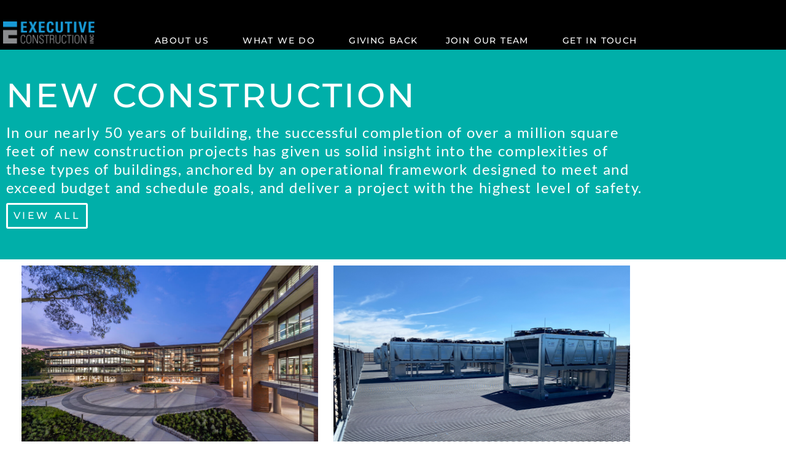

--- FILE ---
content_type: text/css
request_url: https://ecibuild.com/wp-content/uploads/elementor/css/post-3511.css?ver=1768120880
body_size: 729
content:
.elementor-kit-3511{--e-global-color-primary:#009BDE;--e-global-color-secondary:#15151A;--e-global-color-text:#707070;--e-global-color-accent:#F15C3B;--e-global-color-d513899:#15151A;--e-global-color-273b847:#707070;--e-global-color-cfa9aff:#009BDE;--e-global-color-00c31f6:#00AFA9;--e-global-color-fc2f239:#41738C;--e-global-color-32bbcab:#F15C3B;--e-global-color-e5144c3:#F68C2C;--e-global-typography-primary-font-family:"Montserrat";--e-global-typography-primary-font-size:65px;--e-global-typography-primary-font-weight:400;--e-global-typography-primary-line-height:65px;--e-global-typography-primary-letter-spacing:1.7px;--e-global-typography-secondary-font-family:"Lato";--e-global-typography-secondary-font-size:22px;--e-global-typography-secondary-font-weight:400;--e-global-typography-secondary-line-height:32px;--e-global-typography-secondary-letter-spacing:150px;--e-global-typography-text-font-family:"Lato";--e-global-typography-text-font-size:16px;--e-global-typography-text-font-weight:400;--e-global-typography-text-text-transform:none;--e-global-typography-text-font-style:normal;--e-global-typography-text-text-decoration:none;--e-global-typography-text-line-height:22px;--e-global-typography-text-letter-spacing:1.3px;--e-global-typography-accent-font-family:"Lato";--e-global-typography-accent-font-weight:500;--e-global-typography-accent-text-transform:none;--e-global-typography-accent-font-style:normal;--e-global-typography-accent-text-decoration:none;--e-global-typography-7b7385d-font-family:"Lato";--e-global-typography-7b7385d-font-size:20px;--e-global-typography-7b7385d-font-weight:400;--e-global-typography-7b7385d-text-transform:none;--e-global-typography-7b7385d-font-style:normal;--e-global-typography-7b7385d-text-decoration:none;color:#008BC7;font-family:"Lato", Sans-serif;font-size:20px;font-weight:400;text-transform:none;font-style:normal;text-decoration:none;line-height:26px;letter-spacing:1.4px;word-spacing:1px;}.elementor-kit-3511 e-page-transition{background-color:#FFBC7D;}.elementor-kit-3511 p{margin-block-end:0px;}.elementor-kit-3511 a{color:#009BDE;font-family:"Lato", Sans-serif;font-size:16px;font-weight:400;text-decoration:none;line-height:22px;letter-spacing:1.3px;}.elementor-kit-3511 a:hover{color:#008BC7;}.elementor-kit-3511 h1{color:var( --e-global-color-primary );font-family:"Montserrat", Sans-serif;font-size:55px;font-weight:500;text-transform:uppercase;font-style:normal;text-decoration:none;line-height:50px;letter-spacing:3.4px;word-spacing:1px;}.elementor-kit-3511 h2{color:var( --e-global-color-primary );font-family:"Montserrat", Sans-serif;font-size:45px;font-weight:400;text-transform:uppercase;font-style:normal;text-decoration:none;line-height:50px;letter-spacing:1.7px;word-spacing:1px;}.elementor-kit-3511 h3{color:var( --e-global-color-primary );font-family:"Montserrat", Sans-serif;font-size:24px;font-weight:500;text-transform:uppercase;font-style:normal;text-decoration:none;line-height:22px;letter-spacing:1px;word-spacing:1px;}.elementor-kit-3511 h4{color:var( --e-global-color-primary );}.elementor-kit-3511 h5{color:var( --e-global-color-primary );}.elementor-kit-3511 h6{color:var( --e-global-color-primary );}.elementor-kit-3511 button,.elementor-kit-3511 input[type="button"],.elementor-kit-3511 input[type="submit"],.elementor-kit-3511 .elementor-button{font-family:"Montserrat", Sans-serif;font-size:16px;font-weight:500;text-transform:uppercase;font-style:normal;text-decoration:none;line-height:18px;letter-spacing:3.4px;word-spacing:1px;}.elementor-section.elementor-section-boxed > .elementor-container{max-width:1500px;}.e-con{--container-max-width:1500px;}.elementor-widget:not(:last-child){margin-block-end:10px;}.elementor-element{--widgets-spacing:10px 10px;--widgets-spacing-row:10px;--widgets-spacing-column:10px;}{}h1.entry-title{display:var(--page-title-display);}@media(max-width:1024px){.elementor-section.elementor-section-boxed > .elementor-container{max-width:780px;}.e-con{--container-max-width:780px;}}@media(max-width:767px){.elementor-kit-3511{--e-global-typography-text-font-size:20px;--e-global-typography-text-letter-spacing:1.4px;--e-global-typography-text-word-spacing:1em;--e-global-typography-accent-font-size:18px;--e-global-typography-accent-line-height:22px;--e-global-typography-accent-letter-spacing:1.2px;--e-global-typography-7b7385d-font-size:24px;--e-global-typography-7b7385d-letter-spacing:1.4px;--e-global-typography-7b7385d-word-spacing:1em;font-size:20px;letter-spacing:1.4px;word-spacing:1px;}.elementor-kit-3511 h1{word-spacing:1px;}.elementor-kit-3511 h2{word-spacing:1px;}.elementor-kit-3511 h3{word-spacing:1px;}.elementor-section.elementor-section-boxed > .elementor-container{max-width:480px;}.e-con{--container-max-width:480px;}}

--- FILE ---
content_type: text/css
request_url: https://ecibuild.com/wp-content/uploads/elementor/css/post-3620.css?ver=1768120928
body_size: 2627
content:
.elementor-3620 .elementor-element.elementor-element-60a931cf > .elementor-container > .elementor-column > .elementor-widget-wrap{align-content:space-between;align-items:space-between;}.elementor-3620 .elementor-element.elementor-element-60a931cf:not(.elementor-motion-effects-element-type-background), .elementor-3620 .elementor-element.elementor-element-60a931cf > .elementor-motion-effects-container > .elementor-motion-effects-layer{background-color:#000000;}.elementor-3620 .elementor-element.elementor-element-60a931cf > .elementor-container{max-width:1360px;}.elementor-3620 .elementor-element.elementor-element-60a931cf{transition:background 0.3s, border 0.3s, border-radius 0.3s, box-shadow 0.3s;padding:0% 0% 0% 0%;z-index:99;}.elementor-3620 .elementor-element.elementor-element-60a931cf > .elementor-background-overlay{transition:background 0.3s, border-radius 0.3s, opacity 0.3s;}.elementor-bc-flex-widget .elementor-3620 .elementor-element.elementor-element-33e2a100.elementor-column .elementor-widget-wrap{align-items:flex-end;}.elementor-3620 .elementor-element.elementor-element-33e2a100.elementor-column.elementor-element[data-element_type="column"] > .elementor-widget-wrap.elementor-element-populated{align-content:flex-end;align-items:flex-end;}.elementor-3620 .elementor-element.elementor-element-33e2a100.elementor-column > .elementor-widget-wrap{justify-content:flex-start;}.elementor-widget-image .widget-image-caption{color:var( --e-global-color-text );font-family:var( --e-global-typography-text-font-family ), Sans-serif;font-size:var( --e-global-typography-text-font-size );font-weight:var( --e-global-typography-text-font-weight );text-transform:var( --e-global-typography-text-text-transform );font-style:var( --e-global-typography-text-font-style );text-decoration:var( --e-global-typography-text-text-decoration );line-height:var( --e-global-typography-text-line-height );letter-spacing:var( --e-global-typography-text-letter-spacing );}.elementor-3620 .elementor-element.elementor-element-6378799c > .elementor-widget-container{padding:30px 0px 5px 0px;}.elementor-bc-flex-widget .elementor-3620 .elementor-element.elementor-element-2d8381ce.elementor-column .elementor-widget-wrap{align-items:flex-end;}.elementor-3620 .elementor-element.elementor-element-2d8381ce.elementor-column.elementor-element[data-element_type="column"] > .elementor-widget-wrap.elementor-element-populated{align-content:flex-end;align-items:flex-end;}.elementor-3620 .elementor-element.elementor-element-2d8381ce.elementor-column > .elementor-widget-wrap{justify-content:flex-end;}.elementor-3620 .elementor-element.elementor-element-2d8381ce > .elementor-element-populated{margin:0px 0px 0px 0px;--e-column-margin-right:0px;--e-column-margin-left:0px;padding:0px 0px 0px 0px;}.elementor-widget-nav-menu .elementor-nav-menu .elementor-item{font-family:var( --e-global-typography-primary-font-family ), Sans-serif;font-size:var( --e-global-typography-primary-font-size );font-weight:var( --e-global-typography-primary-font-weight );line-height:var( --e-global-typography-primary-line-height );letter-spacing:var( --e-global-typography-primary-letter-spacing );}.elementor-widget-nav-menu .elementor-nav-menu--main .elementor-item{color:var( --e-global-color-text );fill:var( --e-global-color-text );}.elementor-widget-nav-menu .elementor-nav-menu--main .elementor-item:hover,
					.elementor-widget-nav-menu .elementor-nav-menu--main .elementor-item.elementor-item-active,
					.elementor-widget-nav-menu .elementor-nav-menu--main .elementor-item.highlighted,
					.elementor-widget-nav-menu .elementor-nav-menu--main .elementor-item:focus{color:var( --e-global-color-accent );fill:var( --e-global-color-accent );}.elementor-widget-nav-menu .elementor-nav-menu--main:not(.e--pointer-framed) .elementor-item:before,
					.elementor-widget-nav-menu .elementor-nav-menu--main:not(.e--pointer-framed) .elementor-item:after{background-color:var( --e-global-color-accent );}.elementor-widget-nav-menu .e--pointer-framed .elementor-item:before,
					.elementor-widget-nav-menu .e--pointer-framed .elementor-item:after{border-color:var( --e-global-color-accent );}.elementor-widget-nav-menu{--e-nav-menu-divider-color:var( --e-global-color-text );}.elementor-widget-nav-menu .elementor-nav-menu--dropdown .elementor-item, .elementor-widget-nav-menu .elementor-nav-menu--dropdown  .elementor-sub-item{font-family:var( --e-global-typography-accent-font-family ), Sans-serif;font-weight:var( --e-global-typography-accent-font-weight );text-transform:var( --e-global-typography-accent-text-transform );font-style:var( --e-global-typography-accent-font-style );text-decoration:var( --e-global-typography-accent-text-decoration );}.elementor-3620 .elementor-element.elementor-element-244fae5e{width:auto;max-width:auto;align-self:flex-end;--e-nav-menu-horizontal-menu-item-margin:calc( 27px / 2 );--nav-menu-icon-size:25px;}.elementor-3620 .elementor-element.elementor-element-244fae5e > .elementor-widget-container{margin:0px 0px 0px 0px;padding:0px 0px 0px 0px;}.elementor-3620 .elementor-element.elementor-element-244fae5e .elementor-menu-toggle{margin-left:auto;border-width:0px;border-radius:0px;}.elementor-3620 .elementor-element.elementor-element-244fae5e .elementor-nav-menu .elementor-item{font-family:"Montserrat", Sans-serif;font-size:18px;font-weight:500;text-transform:uppercase;line-height:20px;letter-spacing:2.7px;}.elementor-3620 .elementor-element.elementor-element-244fae5e .elementor-nav-menu--main .elementor-item{color:#ffffff;fill:#ffffff;padding-top:5px;padding-bottom:5px;}.elementor-3620 .elementor-element.elementor-element-244fae5e .elementor-nav-menu--main .elementor-item:hover,
					.elementor-3620 .elementor-element.elementor-element-244fae5e .elementor-nav-menu--main .elementor-item.elementor-item-active,
					.elementor-3620 .elementor-element.elementor-element-244fae5e .elementor-nav-menu--main .elementor-item.highlighted,
					.elementor-3620 .elementor-element.elementor-element-244fae5e .elementor-nav-menu--main .elementor-item:focus{color:var( --e-global-color-primary );fill:var( --e-global-color-primary );}.elementor-3620 .elementor-element.elementor-element-244fae5e .elementor-nav-menu--main:not(.e--pointer-framed) .elementor-item:before,
					.elementor-3620 .elementor-element.elementor-element-244fae5e .elementor-nav-menu--main:not(.e--pointer-framed) .elementor-item:after{background-color:var( --e-global-color-primary );}.elementor-3620 .elementor-element.elementor-element-244fae5e .e--pointer-framed .elementor-item:before,
					.elementor-3620 .elementor-element.elementor-element-244fae5e .e--pointer-framed .elementor-item:after{border-color:var( --e-global-color-primary );}.elementor-3620 .elementor-element.elementor-element-244fae5e .elementor-nav-menu--main .elementor-item.elementor-item-active{color:var( --e-global-color-primary );}.elementor-3620 .elementor-element.elementor-element-244fae5e .elementor-nav-menu--main:not(.e--pointer-framed) .elementor-item.elementor-item-active:before,
					.elementor-3620 .elementor-element.elementor-element-244fae5e .elementor-nav-menu--main:not(.e--pointer-framed) .elementor-item.elementor-item-active:after{background-color:var( --e-global-color-primary );}.elementor-3620 .elementor-element.elementor-element-244fae5e .e--pointer-framed .elementor-item.elementor-item-active:before,
					.elementor-3620 .elementor-element.elementor-element-244fae5e .e--pointer-framed .elementor-item.elementor-item-active:after{border-color:var( --e-global-color-primary );}.elementor-3620 .elementor-element.elementor-element-244fae5e .e--pointer-framed .elementor-item:before{border-width:3px;}.elementor-3620 .elementor-element.elementor-element-244fae5e .e--pointer-framed.e--animation-draw .elementor-item:before{border-width:0 0 3px 3px;}.elementor-3620 .elementor-element.elementor-element-244fae5e .e--pointer-framed.e--animation-draw .elementor-item:after{border-width:3px 3px 0 0;}.elementor-3620 .elementor-element.elementor-element-244fae5e .e--pointer-framed.e--animation-corners .elementor-item:before{border-width:3px 0 0 3px;}.elementor-3620 .elementor-element.elementor-element-244fae5e .e--pointer-framed.e--animation-corners .elementor-item:after{border-width:0 3px 3px 0;}.elementor-3620 .elementor-element.elementor-element-244fae5e .e--pointer-underline .elementor-item:after,
					 .elementor-3620 .elementor-element.elementor-element-244fae5e .e--pointer-overline .elementor-item:before,
					 .elementor-3620 .elementor-element.elementor-element-244fae5e .e--pointer-double-line .elementor-item:before,
					 .elementor-3620 .elementor-element.elementor-element-244fae5e .e--pointer-double-line .elementor-item:after{height:3px;}.elementor-3620 .elementor-element.elementor-element-244fae5e .elementor-nav-menu--main:not(.elementor-nav-menu--layout-horizontal) .elementor-nav-menu > li:not(:last-child){margin-bottom:27px;}.elementor-3620 .elementor-element.elementor-element-244fae5e .elementor-nav-menu--dropdown a, .elementor-3620 .elementor-element.elementor-element-244fae5e .elementor-menu-toggle{color:#FFFFFF;fill:#FFFFFF;}.elementor-3620 .elementor-element.elementor-element-244fae5e .elementor-nav-menu--dropdown{background-color:var( --e-global-color-secondary );}.elementor-3620 .elementor-element.elementor-element-244fae5e .elementor-nav-menu--dropdown a:hover,
					.elementor-3620 .elementor-element.elementor-element-244fae5e .elementor-nav-menu--dropdown a:focus,
					.elementor-3620 .elementor-element.elementor-element-244fae5e .elementor-nav-menu--dropdown a.elementor-item-active,
					.elementor-3620 .elementor-element.elementor-element-244fae5e .elementor-nav-menu--dropdown a.highlighted,
					.elementor-3620 .elementor-element.elementor-element-244fae5e .elementor-menu-toggle:hover,
					.elementor-3620 .elementor-element.elementor-element-244fae5e .elementor-menu-toggle:focus{color:var( --e-global-color-primary );}.elementor-3620 .elementor-element.elementor-element-244fae5e .elementor-nav-menu--dropdown a:hover,
					.elementor-3620 .elementor-element.elementor-element-244fae5e .elementor-nav-menu--dropdown a:focus,
					.elementor-3620 .elementor-element.elementor-element-244fae5e .elementor-nav-menu--dropdown a.elementor-item-active,
					.elementor-3620 .elementor-element.elementor-element-244fae5e .elementor-nav-menu--dropdown a.highlighted{background-color:var( --e-global-color-secondary );}.elementor-3620 .elementor-element.elementor-element-244fae5e .elementor-nav-menu--dropdown a.elementor-item-active{color:var( --e-global-color-primary );}.elementor-3620 .elementor-element.elementor-element-244fae5e .elementor-nav-menu--dropdown .elementor-item, .elementor-3620 .elementor-element.elementor-element-244fae5e .elementor-nav-menu--dropdown  .elementor-sub-item{font-family:"Montserrat", Sans-serif;font-size:17px;font-weight:500;text-transform:none;text-decoration:none;letter-spacing:1.4px;}.elementor-3620 .elementor-element.elementor-element-244fae5e .elementor-nav-menu--dropdown a{padding-left:10px;padding-right:10px;padding-top:10px;padding-bottom:10px;}.elementor-3620 .elementor-element.elementor-element-244fae5e div.elementor-menu-toggle{color:#ffffff;}.elementor-3620 .elementor-element.elementor-element-244fae5e div.elementor-menu-toggle svg{fill:#ffffff;}.elementor-3620 .elementor-element.elementor-element-4b7936a2 > .elementor-container > .elementor-column > .elementor-widget-wrap{align-content:space-between;align-items:space-between;}.elementor-3620 .elementor-element.elementor-element-4b7936a2:not(.elementor-motion-effects-element-type-background), .elementor-3620 .elementor-element.elementor-element-4b7936a2 > .elementor-motion-effects-container > .elementor-motion-effects-layer{background-color:#000000;}.elementor-3620 .elementor-element.elementor-element-4b7936a2 > .elementor-container{max-width:1360px;}.elementor-3620 .elementor-element.elementor-element-4b7936a2{transition:background 0.3s, border 0.3s, border-radius 0.3s, box-shadow 0.3s;padding:0% 0% 0% 0%;z-index:99;}.elementor-3620 .elementor-element.elementor-element-4b7936a2 > .elementor-background-overlay{transition:background 0.3s, border-radius 0.3s, opacity 0.3s;}.elementor-bc-flex-widget .elementor-3620 .elementor-element.elementor-element-4c9072ae.elementor-column .elementor-widget-wrap{align-items:flex-end;}.elementor-3620 .elementor-element.elementor-element-4c9072ae.elementor-column.elementor-element[data-element_type="column"] > .elementor-widget-wrap.elementor-element-populated{align-content:flex-end;align-items:flex-end;}.elementor-3620 .elementor-element.elementor-element-4c9072ae.elementor-column > .elementor-widget-wrap{justify-content:flex-start;}.elementor-3620 .elementor-element.elementor-element-6d23d63 > .elementor-widget-container{padding:30px 0px 5px 0px;}.elementor-bc-flex-widget .elementor-3620 .elementor-element.elementor-element-d8e0b14.elementor-column .elementor-widget-wrap{align-items:flex-end;}.elementor-3620 .elementor-element.elementor-element-d8e0b14.elementor-column.elementor-element[data-element_type="column"] > .elementor-widget-wrap.elementor-element-populated{align-content:flex-end;align-items:flex-end;}.elementor-3620 .elementor-element.elementor-element-d8e0b14.elementor-column > .elementor-widget-wrap{justify-content:flex-end;}.elementor-3620 .elementor-element.elementor-element-d8e0b14 > .elementor-element-populated{margin:0px 0px 0px 0px;--e-column-margin-right:0px;--e-column-margin-left:0px;padding:0px 0px 0px 0px;}.elementor-3620 .elementor-element.elementor-element-133d42a4 > .elementor-widget-container{margin:0px 0px 0px 0px;padding:0px 0px 0px 0px;}.elementor-3620 .elementor-element.elementor-element-133d42a4 .elementor-menu-toggle{margin-left:auto;border-width:0px;border-radius:0px;}.elementor-3620 .elementor-element.elementor-element-133d42a4 .elementor-nav-menu .elementor-item{font-family:"Montserrat", Sans-serif;font-size:18px;font-weight:500;text-transform:uppercase;line-height:20px;letter-spacing:2.7px;}.elementor-3620 .elementor-element.elementor-element-133d42a4 .elementor-nav-menu--main .elementor-item{color:#ffffff;fill:#ffffff;padding-top:5px;padding-bottom:5px;}.elementor-3620 .elementor-element.elementor-element-133d42a4 .elementor-nav-menu--main .elementor-item:hover,
					.elementor-3620 .elementor-element.elementor-element-133d42a4 .elementor-nav-menu--main .elementor-item.elementor-item-active,
					.elementor-3620 .elementor-element.elementor-element-133d42a4 .elementor-nav-menu--main .elementor-item.highlighted,
					.elementor-3620 .elementor-element.elementor-element-133d42a4 .elementor-nav-menu--main .elementor-item:focus{color:var( --e-global-color-primary );fill:var( --e-global-color-primary );}.elementor-3620 .elementor-element.elementor-element-133d42a4 .elementor-nav-menu--main:not(.e--pointer-framed) .elementor-item:before,
					.elementor-3620 .elementor-element.elementor-element-133d42a4 .elementor-nav-menu--main:not(.e--pointer-framed) .elementor-item:after{background-color:var( --e-global-color-primary );}.elementor-3620 .elementor-element.elementor-element-133d42a4 .e--pointer-framed .elementor-item:before,
					.elementor-3620 .elementor-element.elementor-element-133d42a4 .e--pointer-framed .elementor-item:after{border-color:var( --e-global-color-primary );}.elementor-3620 .elementor-element.elementor-element-133d42a4 .elementor-nav-menu--main .elementor-item.elementor-item-active{color:var( --e-global-color-primary );}.elementor-3620 .elementor-element.elementor-element-133d42a4 .elementor-nav-menu--main:not(.e--pointer-framed) .elementor-item.elementor-item-active:before,
					.elementor-3620 .elementor-element.elementor-element-133d42a4 .elementor-nav-menu--main:not(.e--pointer-framed) .elementor-item.elementor-item-active:after{background-color:var( --e-global-color-primary );}.elementor-3620 .elementor-element.elementor-element-133d42a4 .e--pointer-framed .elementor-item.elementor-item-active:before,
					.elementor-3620 .elementor-element.elementor-element-133d42a4 .e--pointer-framed .elementor-item.elementor-item-active:after{border-color:var( --e-global-color-primary );}.elementor-3620 .elementor-element.elementor-element-133d42a4 .e--pointer-framed .elementor-item:before{border-width:3px;}.elementor-3620 .elementor-element.elementor-element-133d42a4 .e--pointer-framed.e--animation-draw .elementor-item:before{border-width:0 0 3px 3px;}.elementor-3620 .elementor-element.elementor-element-133d42a4 .e--pointer-framed.e--animation-draw .elementor-item:after{border-width:3px 3px 0 0;}.elementor-3620 .elementor-element.elementor-element-133d42a4 .e--pointer-framed.e--animation-corners .elementor-item:before{border-width:3px 0 0 3px;}.elementor-3620 .elementor-element.elementor-element-133d42a4 .e--pointer-framed.e--animation-corners .elementor-item:after{border-width:0 3px 3px 0;}.elementor-3620 .elementor-element.elementor-element-133d42a4 .e--pointer-underline .elementor-item:after,
					 .elementor-3620 .elementor-element.elementor-element-133d42a4 .e--pointer-overline .elementor-item:before,
					 .elementor-3620 .elementor-element.elementor-element-133d42a4 .e--pointer-double-line .elementor-item:before,
					 .elementor-3620 .elementor-element.elementor-element-133d42a4 .e--pointer-double-line .elementor-item:after{height:3px;}.elementor-3620 .elementor-element.elementor-element-133d42a4{--e-nav-menu-horizontal-menu-item-margin:calc( 27px / 2 );--nav-menu-icon-size:25px;}.elementor-3620 .elementor-element.elementor-element-133d42a4 .elementor-nav-menu--main:not(.elementor-nav-menu--layout-horizontal) .elementor-nav-menu > li:not(:last-child){margin-bottom:27px;}.elementor-3620 .elementor-element.elementor-element-133d42a4 .elementor-nav-menu--dropdown a, .elementor-3620 .elementor-element.elementor-element-133d42a4 .elementor-menu-toggle{color:#FFFFFF;fill:#FFFFFF;}.elementor-3620 .elementor-element.elementor-element-133d42a4 .elementor-nav-menu--dropdown{background-color:var( --e-global-color-secondary );}.elementor-3620 .elementor-element.elementor-element-133d42a4 .elementor-nav-menu--dropdown a:hover,
					.elementor-3620 .elementor-element.elementor-element-133d42a4 .elementor-nav-menu--dropdown a:focus,
					.elementor-3620 .elementor-element.elementor-element-133d42a4 .elementor-nav-menu--dropdown a.elementor-item-active,
					.elementor-3620 .elementor-element.elementor-element-133d42a4 .elementor-nav-menu--dropdown a.highlighted,
					.elementor-3620 .elementor-element.elementor-element-133d42a4 .elementor-menu-toggle:hover,
					.elementor-3620 .elementor-element.elementor-element-133d42a4 .elementor-menu-toggle:focus{color:var( --e-global-color-primary );}.elementor-3620 .elementor-element.elementor-element-133d42a4 .elementor-nav-menu--dropdown a:hover,
					.elementor-3620 .elementor-element.elementor-element-133d42a4 .elementor-nav-menu--dropdown a:focus,
					.elementor-3620 .elementor-element.elementor-element-133d42a4 .elementor-nav-menu--dropdown a.elementor-item-active,
					.elementor-3620 .elementor-element.elementor-element-133d42a4 .elementor-nav-menu--dropdown a.highlighted{background-color:var( --e-global-color-secondary );}.elementor-3620 .elementor-element.elementor-element-133d42a4 .elementor-nav-menu--dropdown a.elementor-item-active{color:var( --e-global-color-primary );}.elementor-3620 .elementor-element.elementor-element-133d42a4 .elementor-nav-menu--dropdown .elementor-item, .elementor-3620 .elementor-element.elementor-element-133d42a4 .elementor-nav-menu--dropdown  .elementor-sub-item{font-family:"Montserrat", Sans-serif;font-size:17px;font-weight:500;text-transform:none;text-decoration:none;letter-spacing:1.4px;}.elementor-3620 .elementor-element.elementor-element-133d42a4 .elementor-nav-menu--dropdown a{padding-left:10px;padding-right:10px;padding-top:10px;padding-bottom:10px;}.elementor-3620 .elementor-element.elementor-element-133d42a4 div.elementor-menu-toggle{color:#ffffff;}.elementor-3620 .elementor-element.elementor-element-133d42a4 div.elementor-menu-toggle svg{fill:#ffffff;}.elementor-theme-builder-content-area{height:400px;}.elementor-location-header:before, .elementor-location-footer:before{content:"";display:table;clear:both;}@media(min-width:768px){.elementor-3620 .elementor-element.elementor-element-33e2a100{width:14.665%;}.elementor-3620 .elementor-element.elementor-element-2d8381ce{width:85%;}.elementor-3620 .elementor-element.elementor-element-4c9072ae{width:14.665%;}.elementor-3620 .elementor-element.elementor-element-d8e0b14{width:85%;}}@media(max-width:1200px) and (min-width:768px){.elementor-3620 .elementor-element.elementor-element-2d8381ce{width:90%;}}@media(max-width:1366px){.elementor-3620 .elementor-element.elementor-element-60a931cf > .elementor-container{max-width:1060px;}.elementor-3620 .elementor-element.elementor-element-60a931cf{padding:0px 0px 0px 0px;}.elementor-widget-image .widget-image-caption{font-size:var( --e-global-typography-text-font-size );line-height:var( --e-global-typography-text-line-height );letter-spacing:var( --e-global-typography-text-letter-spacing );}.elementor-widget-nav-menu .elementor-nav-menu .elementor-item{font-size:var( --e-global-typography-primary-font-size );line-height:var( --e-global-typography-primary-line-height );letter-spacing:var( --e-global-typography-primary-letter-spacing );}.elementor-3620 .elementor-element.elementor-element-244fae5e .elementor-nav-menu .elementor-item{font-size:14px;letter-spacing:1.4px;}.elementor-3620 .elementor-element.elementor-element-244fae5e{--e-nav-menu-horizontal-menu-item-margin:calc( 5px / 2 );}.elementor-3620 .elementor-element.elementor-element-244fae5e .elementor-nav-menu--main:not(.elementor-nav-menu--layout-horizontal) .elementor-nav-menu > li:not(:last-child){margin-bottom:5px;}.elementor-3620 .elementor-element.elementor-element-244fae5e .elementor-nav-menu--dropdown .elementor-item, .elementor-3620 .elementor-element.elementor-element-244fae5e .elementor-nav-menu--dropdown  .elementor-sub-item{font-size:14px;letter-spacing:1.4px;}.elementor-3620 .elementor-element.elementor-element-4b7936a2 > .elementor-container{max-width:1060px;}.elementor-3620 .elementor-element.elementor-element-4b7936a2{padding:0px 0px 0px 0px;}.elementor-3620 .elementor-element.elementor-element-133d42a4 .elementor-nav-menu .elementor-item{font-size:16px;letter-spacing:1.4px;}.elementor-3620 .elementor-element.elementor-element-133d42a4{--e-nav-menu-horizontal-menu-item-margin:calc( 12px / 2 );}.elementor-3620 .elementor-element.elementor-element-133d42a4 .elementor-nav-menu--main:not(.elementor-nav-menu--layout-horizontal) .elementor-nav-menu > li:not(:last-child){margin-bottom:12px;}.elementor-3620 .elementor-element.elementor-element-133d42a4 .elementor-nav-menu--dropdown .elementor-item, .elementor-3620 .elementor-element.elementor-element-133d42a4 .elementor-nav-menu--dropdown  .elementor-sub-item{font-size:16px;letter-spacing:1.4px;}}@media(max-width:1200px){.elementor-3620 .elementor-element.elementor-element-60a931cf > .elementor-container{max-width:860px;}.elementor-3620 .elementor-element.elementor-element-244fae5e .elementor-nav-menu .elementor-item{font-size:12px;letter-spacing:0px;}.elementor-3620 .elementor-element.elementor-element-244fae5e{--e-nav-menu-horizontal-menu-item-margin:calc( 5px / 2 );}.elementor-3620 .elementor-element.elementor-element-244fae5e .elementor-nav-menu--main:not(.elementor-nav-menu--layout-horizontal) .elementor-nav-menu > li:not(:last-child){margin-bottom:5px;}.elementor-3620 .elementor-element.elementor-element-244fae5e .elementor-nav-menu--dropdown .elementor-item, .elementor-3620 .elementor-element.elementor-element-244fae5e .elementor-nav-menu--dropdown  .elementor-sub-item{font-size:12px;}.elementor-3620 .elementor-element.elementor-element-4b7936a2 > .elementor-container{max-width:860px;}.elementor-3620 .elementor-element.elementor-element-133d42a4 .elementor-nav-menu .elementor-item{font-size:14px;letter-spacing:0.3px;}.elementor-3620 .elementor-element.elementor-element-133d42a4{--e-nav-menu-horizontal-menu-item-margin:calc( 5px / 2 );}.elementor-3620 .elementor-element.elementor-element-133d42a4 .elementor-nav-menu--main:not(.elementor-nav-menu--layout-horizontal) .elementor-nav-menu > li:not(:last-child){margin-bottom:5px;}}@media(max-width:1024px){.elementor-3620 .elementor-element.elementor-element-60a931cf > .elementor-container{max-width:760px;}.elementor-3620 .elementor-element.elementor-element-60a931cf{padding:20px 10px 0px 10px;}.elementor-widget-image .widget-image-caption{font-size:var( --e-global-typography-text-font-size );line-height:var( --e-global-typography-text-line-height );letter-spacing:var( --e-global-typography-text-letter-spacing );}.elementor-3620 .elementor-element.elementor-element-6378799c > .elementor-widget-container{padding:0% 35% 0% 35%;}.elementor-3620 .elementor-element.elementor-element-6378799c img{width:60%;}.elementor-3620 .elementor-element.elementor-element-2d8381ce.elementor-column > .elementor-widget-wrap{justify-content:center;}.elementor-3620 .elementor-element.elementor-element-2d8381ce > .elementor-element-populated{padding:0px 0px 0px 0px;}.elementor-widget-nav-menu .elementor-nav-menu .elementor-item{font-size:var( --e-global-typography-primary-font-size );line-height:var( --e-global-typography-primary-line-height );letter-spacing:var( --e-global-typography-primary-letter-spacing );}.elementor-3620 .elementor-element.elementor-element-244fae5e{width:auto;max-width:auto;align-self:flex-end;--e-nav-menu-horizontal-menu-item-margin:calc( 0px / 2 );}.elementor-3620 .elementor-element.elementor-element-244fae5e > .elementor-widget-container{margin:0px 0px 0px 0px;padding:8px 0px 0px 0px;}.elementor-3620 .elementor-element.elementor-element-244fae5e .elementor-nav-menu .elementor-item{font-size:14px;letter-spacing:0.5px;}.elementor-3620 .elementor-element.elementor-element-244fae5e .elementor-nav-menu--main .elementor-item{padding-top:5px;padding-bottom:5px;}.elementor-3620 .elementor-element.elementor-element-244fae5e .elementor-nav-menu--main:not(.elementor-nav-menu--layout-horizontal) .elementor-nav-menu > li:not(:last-child){margin-bottom:0px;}.elementor-3620 .elementor-element.elementor-element-244fae5e .elementor-nav-menu--dropdown .elementor-item, .elementor-3620 .elementor-element.elementor-element-244fae5e .elementor-nav-menu--dropdown  .elementor-sub-item{font-size:14px;letter-spacing:0.5px;}.elementor-3620 .elementor-element.elementor-element-244fae5e .elementor-nav-menu--main > .elementor-nav-menu > li > .elementor-nav-menu--dropdown, .elementor-3620 .elementor-element.elementor-element-244fae5e .elementor-nav-menu__container.elementor-nav-menu--dropdown{margin-top:2px !important;}.elementor-3620 .elementor-element.elementor-element-4b7936a2 > .elementor-container{max-width:760px;}.elementor-3620 .elementor-element.elementor-element-4b7936a2{padding:20px 10px 0px 10px;}.elementor-3620 .elementor-element.elementor-element-6d23d63 > .elementor-widget-container{padding:0% 35% 0% 35%;}.elementor-3620 .elementor-element.elementor-element-6d23d63 img{width:60%;}.elementor-3620 .elementor-element.elementor-element-d8e0b14.elementor-column > .elementor-widget-wrap{justify-content:center;}.elementor-3620 .elementor-element.elementor-element-d8e0b14 > .elementor-element-populated{padding:0px 0px 0px 0px;}.elementor-3620 .elementor-element.elementor-element-133d42a4{width:auto;max-width:auto;align-self:flex-end;--e-nav-menu-horizontal-menu-item-margin:calc( 0px / 2 );}.elementor-3620 .elementor-element.elementor-element-133d42a4 > .elementor-widget-container{margin:0px 0px 0px 0px;padding:8px 0px 0px 0px;}.elementor-3620 .elementor-element.elementor-element-133d42a4 .elementor-nav-menu .elementor-item{font-size:14px;letter-spacing:0.5px;}.elementor-3620 .elementor-element.elementor-element-133d42a4 .elementor-nav-menu--main .elementor-item{padding-top:5px;padding-bottom:5px;}.elementor-3620 .elementor-element.elementor-element-133d42a4 .elementor-nav-menu--main:not(.elementor-nav-menu--layout-horizontal) .elementor-nav-menu > li:not(:last-child){margin-bottom:0px;}.elementor-3620 .elementor-element.elementor-element-133d42a4 .elementor-nav-menu--dropdown .elementor-item, .elementor-3620 .elementor-element.elementor-element-133d42a4 .elementor-nav-menu--dropdown  .elementor-sub-item{font-size:14px;letter-spacing:0.5px;}.elementor-3620 .elementor-element.elementor-element-133d42a4 .elementor-nav-menu--main > .elementor-nav-menu > li > .elementor-nav-menu--dropdown, .elementor-3620 .elementor-element.elementor-element-133d42a4 .elementor-nav-menu__container.elementor-nav-menu--dropdown{margin-top:2px !important;}}@media(max-width:880px){.elementor-3620 .elementor-element.elementor-element-60a931cf > .elementor-container{max-width:720px;}.elementor-3620 .elementor-element.elementor-element-60a931cf{padding:20px 10px 10px 10px;}.elementor-3620 .elementor-element.elementor-element-6378799c > .elementor-widget-container{padding:0px 0px 0px 0px;}.elementor-3620 .elementor-element.elementor-element-6378799c{text-align:start;}.elementor-3620 .elementor-element.elementor-element-6378799c img{width:50%;}.elementor-3620 .elementor-element.elementor-element-2d8381ce.elementor-column > .elementor-widget-wrap{justify-content:flex-end;}.elementor-3620 .elementor-element.elementor-element-4b7936a2 > .elementor-container{max-width:720px;}.elementor-3620 .elementor-element.elementor-element-4b7936a2{padding:20px 10px 10px 10px;}.elementor-3620 .elementor-element.elementor-element-6d23d63 > .elementor-widget-container{padding:0px 0px 0px 0px;}.elementor-3620 .elementor-element.elementor-element-6d23d63{text-align:start;}.elementor-3620 .elementor-element.elementor-element-6d23d63 img{width:50%;}.elementor-3620 .elementor-element.elementor-element-d8e0b14.elementor-column > .elementor-widget-wrap{justify-content:flex-end;}}@media(max-width:767px){.elementor-3620 .elementor-element.elementor-element-60a931cf{padding:20px 20px 5px 20px;}.elementor-3620 .elementor-element.elementor-element-33e2a100{width:50%;}.elementor-widget-image .widget-image-caption{font-size:var( --e-global-typography-text-font-size );line-height:var( --e-global-typography-text-line-height );letter-spacing:var( --e-global-typography-text-letter-spacing );}.elementor-3620 .elementor-element.elementor-element-6378799c > .elementor-widget-container{margin:0px 0px 0px 0px;padding:0% 0% 0% 0%;}.elementor-3620 .elementor-element.elementor-element-6378799c img{width:100%;}.elementor-3620 .elementor-element.elementor-element-2d8381ce{width:50%;}.elementor-bc-flex-widget .elementor-3620 .elementor-element.elementor-element-2d8381ce.elementor-column .elementor-widget-wrap{align-items:flex-end;}.elementor-3620 .elementor-element.elementor-element-2d8381ce.elementor-column.elementor-element[data-element_type="column"] > .elementor-widget-wrap.elementor-element-populated{align-content:flex-end;align-items:flex-end;}.elementor-3620 .elementor-element.elementor-element-2d8381ce.elementor-column > .elementor-widget-wrap{justify-content:flex-end;}.elementor-widget-nav-menu .elementor-nav-menu .elementor-item{font-size:var( --e-global-typography-primary-font-size );line-height:var( --e-global-typography-primary-line-height );letter-spacing:var( --e-global-typography-primary-letter-spacing );}.elementor-3620 .elementor-element.elementor-element-244fae5e .elementor-nav-menu--main > .elementor-nav-menu > li > .elementor-nav-menu--dropdown, .elementor-3620 .elementor-element.elementor-element-244fae5e .elementor-nav-menu__container.elementor-nav-menu--dropdown{margin-top:25px !important;}.elementor-3620 .elementor-element.elementor-element-244fae5e{--nav-menu-icon-size:24px;}.elementor-3620 .elementor-element.elementor-element-4b7936a2{padding:20px 20px 5px 20px;}.elementor-3620 .elementor-element.elementor-element-4c9072ae{width:50%;}.elementor-3620 .elementor-element.elementor-element-6d23d63 > .elementor-widget-container{margin:0px 0px 0px 0px;padding:0% 0% 0% 0%;}.elementor-3620 .elementor-element.elementor-element-6d23d63 img{width:100%;}.elementor-3620 .elementor-element.elementor-element-d8e0b14{width:50%;}.elementor-bc-flex-widget .elementor-3620 .elementor-element.elementor-element-d8e0b14.elementor-column .elementor-widget-wrap{align-items:flex-end;}.elementor-3620 .elementor-element.elementor-element-d8e0b14.elementor-column.elementor-element[data-element_type="column"] > .elementor-widget-wrap.elementor-element-populated{align-content:flex-end;align-items:flex-end;}.elementor-3620 .elementor-element.elementor-element-d8e0b14.elementor-column > .elementor-widget-wrap{justify-content:flex-end;}.elementor-3620 .elementor-element.elementor-element-133d42a4 .elementor-nav-menu--main > .elementor-nav-menu > li > .elementor-nav-menu--dropdown, .elementor-3620 .elementor-element.elementor-element-133d42a4 .elementor-nav-menu__container.elementor-nav-menu--dropdown{margin-top:25px !important;}.elementor-3620 .elementor-element.elementor-element-133d42a4{--nav-menu-icon-size:24px;}}@media(max-width:1366px) and (min-width:768px){.elementor-3620 .elementor-element.elementor-element-33e2a100{width:15%;}.elementor-3620 .elementor-element.elementor-element-2d8381ce{width:85%;}.elementor-3620 .elementor-element.elementor-element-4c9072ae{width:15%;}.elementor-3620 .elementor-element.elementor-element-d8e0b14{width:85%;}}@media(max-width:1024px) and (min-width:768px){.elementor-3620 .elementor-element.elementor-element-33e2a100{width:100%;}.elementor-3620 .elementor-element.elementor-element-2d8381ce{width:100%;}.elementor-3620 .elementor-element.elementor-element-4c9072ae{width:100%;}.elementor-3620 .elementor-element.elementor-element-d8e0b14{width:100%;}}@media(max-width:880px) and (min-width:768px){.elementor-3620 .elementor-element.elementor-element-33e2a100{width:50%;}.elementor-3620 .elementor-element.elementor-element-2d8381ce{width:50%;}.elementor-3620 .elementor-element.elementor-element-4c9072ae{width:50%;}.elementor-3620 .elementor-element.elementor-element-d8e0b14{width:50%;}}@media(min-width:2400px){.elementor-3620 .elementor-element.elementor-element-60a931cf > .elementor-container{max-width:1420px;}.elementor-3620 .elementor-element.elementor-element-60a931cf{margin-top:0px;margin-bottom:0px;padding:0px 0px 0px 0px;}.elementor-widget-image .widget-image-caption{font-size:var( --e-global-typography-text-font-size );line-height:var( --e-global-typography-text-line-height );letter-spacing:var( --e-global-typography-text-letter-spacing );}.elementor-widget-nav-menu .elementor-nav-menu .elementor-item{font-size:var( --e-global-typography-primary-font-size );line-height:var( --e-global-typography-primary-line-height );letter-spacing:var( --e-global-typography-primary-letter-spacing );}.elementor-3620 .elementor-element.elementor-element-4b7936a2 > .elementor-container{max-width:1420px;}.elementor-3620 .elementor-element.elementor-element-4b7936a2{margin-top:0px;margin-bottom:0px;padding:0px 0px 0px 0px;}}

--- FILE ---
content_type: text/css
request_url: https://ecibuild.com/wp-content/uploads/elementor/css/post-3548.css?ver=1768121608
body_size: 1354
content:
.elementor-3548 .elementor-element.elementor-element-b98af40 > .elementor-container > .elementor-column > .elementor-widget-wrap{align-content:flex-start;align-items:flex-start;}.elementor-3548 .elementor-element.elementor-element-b98af40:not(.elementor-motion-effects-element-type-background), .elementor-3548 .elementor-element.elementor-element-b98af40 > .elementor-motion-effects-container > .elementor-motion-effects-layer{background-color:var( --e-global-color-secondary );}.elementor-3548 .elementor-element.elementor-element-b98af40 > .elementor-container{max-width:1360px;}.elementor-3548 .elementor-element.elementor-element-b98af40{transition:background 0.3s, border 0.3s, border-radius 0.3s, box-shadow 0.3s;margin-top:0px;margin-bottom:0px;padding:20px 50px 15px 50px;}.elementor-3548 .elementor-element.elementor-element-b98af40 > .elementor-background-overlay{transition:background 0.3s, border-radius 0.3s, opacity 0.3s;}.elementor-bc-flex-widget .elementor-3548 .elementor-element.elementor-element-f60111a.elementor-column .elementor-widget-wrap{align-items:flex-start;}.elementor-3548 .elementor-element.elementor-element-f60111a.elementor-column.elementor-element[data-element_type="column"] > .elementor-widget-wrap.elementor-element-populated{align-content:flex-start;align-items:flex-start;}.elementor-3548 .elementor-element.elementor-element-f60111a > .elementor-element-populated{margin:0px 0px 0px 0px;--e-column-margin-right:0px;--e-column-margin-left:0px;padding:0px 0px 0px 0px;}.elementor-3548 .elementor-element.elementor-element-6db64bf > .elementor-container > .elementor-column > .elementor-widget-wrap{align-content:space-between;align-items:space-between;}.elementor-3548 .elementor-element.elementor-element-6db64bf{margin-top:0px;margin-bottom:0px;padding:0% 0% 0% 0%;}.elementor-bc-flex-widget .elementor-3548 .elementor-element.elementor-element-f90a9c0.elementor-column .elementor-widget-wrap{align-items:flex-start;}.elementor-3548 .elementor-element.elementor-element-f90a9c0.elementor-column.elementor-element[data-element_type="column"] > .elementor-widget-wrap.elementor-element-populated{align-content:flex-start;align-items:flex-start;}.elementor-3548 .elementor-element.elementor-element-f90a9c0 > .elementor-element-populated{margin:0px 0px 0px 0px;--e-column-margin-right:0px;--e-column-margin-left:0px;padding:0px 0px 0px 0px;}.elementor-widget-text-editor{font-family:var( --e-global-typography-text-font-family ), Sans-serif;font-size:var( --e-global-typography-text-font-size );font-weight:var( --e-global-typography-text-font-weight );text-transform:var( --e-global-typography-text-text-transform );font-style:var( --e-global-typography-text-font-style );text-decoration:var( --e-global-typography-text-text-decoration );line-height:var( --e-global-typography-text-line-height );letter-spacing:var( --e-global-typography-text-letter-spacing );color:var( --e-global-color-text );}.elementor-widget-text-editor.elementor-drop-cap-view-stacked .elementor-drop-cap{background-color:var( --e-global-color-primary );}.elementor-widget-text-editor.elementor-drop-cap-view-framed .elementor-drop-cap, .elementor-widget-text-editor.elementor-drop-cap-view-default .elementor-drop-cap{color:var( --e-global-color-primary );border-color:var( --e-global-color-primary );}.elementor-3548 .elementor-element.elementor-element-2ee764cb > .elementor-widget-container{margin:0px 0px 0px 0px;padding:0px 0px 0px 0px;}.elementor-3548 .elementor-element.elementor-element-2ee764cb{font-family:"Lato", Sans-serif;font-size:16px;font-weight:400;line-height:18px;letter-spacing:1px;color:#FFFFFF;}.elementor-bc-flex-widget .elementor-3548 .elementor-element.elementor-element-2160d76.elementor-column .elementor-widget-wrap{align-items:flex-start;}.elementor-3548 .elementor-element.elementor-element-2160d76.elementor-column.elementor-element[data-element_type="column"] > .elementor-widget-wrap.elementor-element-populated{align-content:flex-start;align-items:flex-start;}.elementor-3548 .elementor-element.elementor-element-2160d76 > .elementor-element-populated{margin:0px 0px 0px 0px;--e-column-margin-right:0px;--e-column-margin-left:0px;padding:0px 0px 0px 0px;}.elementor-3548 .elementor-element.elementor-element-754eb72 > .elementor-widget-container{margin:0px 0px 0px 0px;padding:0px 0px 0px 0px;}.elementor-3548 .elementor-element.elementor-element-754eb72{font-family:"Lato", Sans-serif;font-size:16px;font-weight:400;line-height:18px;letter-spacing:1px;color:#FFFFFF;}.elementor-bc-flex-widget .elementor-3548 .elementor-element.elementor-element-9164082.elementor-column .elementor-widget-wrap{align-items:flex-start;}.elementor-3548 .elementor-element.elementor-element-9164082.elementor-column.elementor-element[data-element_type="column"] > .elementor-widget-wrap.elementor-element-populated{align-content:flex-start;align-items:flex-start;}.elementor-3548 .elementor-element.elementor-element-9164082 > .elementor-element-populated{margin:0px 0px 0px 0px;--e-column-margin-right:0px;--e-column-margin-left:0px;padding:0px 0px 0px 0px;}.elementor-3548 .elementor-element.elementor-element-bad0e52 > .elementor-widget-container{margin:0px 0px 0px 0px;padding:0px 0px 0px 0px;}.elementor-3548 .elementor-element.elementor-element-bad0e52{font-family:"Lato", Sans-serif;font-size:16px;font-weight:400;line-height:18px;letter-spacing:1px;color:#FFFFFF;}.elementor-bc-flex-widget .elementor-3548 .elementor-element.elementor-element-992ea0f.elementor-column .elementor-widget-wrap{align-items:flex-start;}.elementor-3548 .elementor-element.elementor-element-992ea0f.elementor-column.elementor-element[data-element_type="column"] > .elementor-widget-wrap.elementor-element-populated{align-content:flex-start;align-items:flex-start;}.elementor-3548 .elementor-element.elementor-element-992ea0f > .elementor-element-populated{margin:0px 0px 0px 0px;--e-column-margin-right:0px;--e-column-margin-left:0px;padding:0px 0px 0px 0px;}.elementor-3548 .elementor-element.elementor-element-ef0e9fb > .elementor-widget-container{margin:0px 0px 0px 0px;padding:0px 0px 0px 0px;}.elementor-3548 .elementor-element.elementor-element-ef0e9fb{font-family:"Lato", Sans-serif;font-size:16px;font-weight:400;line-height:18px;letter-spacing:1px;color:#FFFFFF;}.elementor-bc-flex-widget .elementor-3548 .elementor-element.elementor-element-2a9de9a.elementor-column .elementor-widget-wrap{align-items:flex-start;}.elementor-3548 .elementor-element.elementor-element-2a9de9a.elementor-column.elementor-element[data-element_type="column"] > .elementor-widget-wrap.elementor-element-populated{align-content:flex-start;align-items:flex-start;}.elementor-3548 .elementor-element.elementor-element-2a9de9a > .elementor-element-populated{margin:0px 0px 0px 0px;--e-column-margin-right:0px;--e-column-margin-left:0px;padding:0px 0px 0px 0px;}.elementor-3548 .elementor-element.elementor-element-2d5ebff2 .uc_stylish_social_buttons{text-align:right;}.elementor-3548 .elementor-element.elementor-element-2d5ebff2 .uc_social-button::before{background-color:#009BDE;}.elementor-3548 .elementor-element.elementor-element-2d5ebff2 .uc_social-button i{color:#000000;}.elementor-3548 .elementor-element.elementor-element-2d5ebff2 .uc_social-button:hover i{color:#ffffff;}.elementor-3548 .elementor-element.elementor-element-2d5ebff2 .uc_stylish_social_buttons .uc_social-button{width:36px;height:36px;line-height:36px;}.elementor-3548 .elementor-element.elementor-element-2d5ebff2 .uc_stylish_social_buttons .uc_social-button i{font-size:24px;}.elementor-3548 .elementor-element.elementor-element-2d5ebff2 .uc_social-button{background-color:#ffffff;border-radius:7px;margin:5px 5px 0px 5px;}.elementor-theme-builder-content-area{height:400px;}.elementor-location-header:before, .elementor-location-footer:before{content:"";display:table;clear:both;}@media(min-width:768px){.elementor-3548 .elementor-element.elementor-element-f90a9c0{width:25%;}.elementor-3548 .elementor-element.elementor-element-2160d76{width:25%;}.elementor-3548 .elementor-element.elementor-element-9164082{width:25%;}.elementor-3548 .elementor-element.elementor-element-992ea0f{width:25%;}}@media(max-width:1366px){.elementor-3548 .elementor-element.elementor-element-b98af40 > .elementor-container{max-width:1060px;}.elementor-widget-text-editor{font-size:var( --e-global-typography-text-font-size );line-height:var( --e-global-typography-text-line-height );letter-spacing:var( --e-global-typography-text-letter-spacing );}}@media(max-width:1200px){.elementor-3548 .elementor-element.elementor-element-b98af40 > .elementor-container{max-width:860px;}.elementor-3548 .elementor-element.elementor-element-b98af40{padding:20px 0px 20px 0px;}.elementor-3548 .elementor-element.elementor-element-6db64bf{margin-top:0px;margin-bottom:0px;padding:0px 0px 0px 0px;}.elementor-3548 .elementor-element.elementor-element-f90a9c0 > .elementor-element-populated{margin:0px 0px 0px 0px;--e-column-margin-right:0px;--e-column-margin-left:0px;padding:0px 20px 0px 0px;}.elementor-3548 .elementor-element.elementor-element-2160d76 > .elementor-element-populated{margin:0px 0px 0px 0px;--e-column-margin-right:0px;--e-column-margin-left:0px;padding:0px 20px 0px 0px;}.elementor-3548 .elementor-element.elementor-element-9164082 > .elementor-element-populated{margin:0px 0px 0px 0px;--e-column-margin-right:0px;--e-column-margin-left:0px;padding:0px 20px 0px 0px;}.elementor-3548 .elementor-element.elementor-element-992ea0f > .elementor-element-populated{margin:0px 0px 0px 0px;--e-column-margin-right:0px;--e-column-margin-left:0px;padding:0px 20px 0px 0px;}}@media(max-width:1024px){.elementor-3548 .elementor-element.elementor-element-b98af40 > .elementor-container{max-width:760px;}.elementor-3548 .elementor-element.elementor-element-b98af40{padding:20px 20px 20px 20px;}.elementor-widget-text-editor{font-size:var( --e-global-typography-text-font-size );line-height:var( --e-global-typography-text-line-height );letter-spacing:var( --e-global-typography-text-letter-spacing );}.elementor-3548 .elementor-element.elementor-element-2d5ebff2 .uc_stylish_social_buttons{text-align:center;}.elementor-3548 .elementor-element.elementor-element-2d5ebff2 .uc_stylish_social_buttons .uc_social-button{width:26px;height:26px;line-height:26px;}}@media(max-width:880px){.elementor-3548 .elementor-element.elementor-element-b98af40 > .elementor-container{max-width:680px;}.elementor-3548 .elementor-element.elementor-element-b98af40{padding:20px 0px 20px 0px;}.elementor-3548 .elementor-element.elementor-element-6db64bf{margin-top:0px;margin-bottom:0px;}.elementor-3548 .elementor-element.elementor-element-2d5ebff2 .uc_stylish_social_buttons{text-align:center;}}@media(max-width:767px){.elementor-widget-text-editor{font-size:var( --e-global-typography-text-font-size );line-height:var( --e-global-typography-text-line-height );letter-spacing:var( --e-global-typography-text-letter-spacing );}.elementor-3548 .elementor-element.elementor-element-2ee764cb > .elementor-widget-container{margin:20px 0px 0px 10px;}.elementor-3548 .elementor-element.elementor-element-2ee764cb{text-align:start;}.elementor-3548 .elementor-element.elementor-element-754eb72 > .elementor-widget-container{margin:10px 0px 0px 10px;padding:10px 0px 0px 0px;}.elementor-3548 .elementor-element.elementor-element-754eb72{text-align:start;}.elementor-3548 .elementor-element.elementor-element-bad0e52 > .elementor-widget-container{margin:10px 0px 0px 10px;padding:10px 0px 0px 0px;}.elementor-3548 .elementor-element.elementor-element-bad0e52{text-align:start;}.elementor-3548 .elementor-element.elementor-element-ef0e9fb > .elementor-widget-container{margin:10px 0px 0px 10px;padding:10px 0px 0px 0px;}.elementor-3548 .elementor-element.elementor-element-ef0e9fb{text-align:start;}.elementor-3548 .elementor-element.elementor-element-2d5ebff2 > .elementor-widget-container{margin:20px 0px 0px 10px;}.elementor-3548 .elementor-element.elementor-element-2d5ebff2 .uc_stylish_social_buttons{text-align:left;}}@media(max-width:1200px) and (min-width:768px){.elementor-3548 .elementor-element.elementor-element-f90a9c0{width:50%;}.elementor-3548 .elementor-element.elementor-element-2160d76{width:50%;}.elementor-3548 .elementor-element.elementor-element-9164082{width:50%;}.elementor-3548 .elementor-element.elementor-element-992ea0f{width:50%;}}@media(max-width:1024px) and (min-width:768px){.elementor-3548 .elementor-element.elementor-element-f90a9c0{width:25%;}.elementor-3548 .elementor-element.elementor-element-2160d76{width:25%;}.elementor-3548 .elementor-element.elementor-element-9164082{width:25%;}.elementor-3548 .elementor-element.elementor-element-992ea0f{width:25%;}}@media(max-width:880px) and (min-width:768px){.elementor-3548 .elementor-element.elementor-element-f90a9c0{width:25%;}.elementor-3548 .elementor-element.elementor-element-2160d76{width:25%;}.elementor-3548 .elementor-element.elementor-element-9164082{width:25%;}.elementor-3548 .elementor-element.elementor-element-992ea0f{width:25%;}}@media(min-width:2400px){.elementor-3548 .elementor-element.elementor-element-b98af40 > .elementor-container{max-width:1420px;}.elementor-3548 .elementor-element.elementor-element-6db64bf{margin-top:0px;margin-bottom:0px;padding:0px 0px 0px 0px;}.elementor-widget-text-editor{font-size:var( --e-global-typography-text-font-size );line-height:var( --e-global-typography-text-line-height );letter-spacing:var( --e-global-typography-text-letter-spacing );}.elementor-3548 .elementor-element.elementor-element-2d5ebff2 > .elementor-widget-container{margin:0px 0px 0px 0px;padding:0px 0px 0px 0px;}}/* Start custom CSS for column, class: .elementor-element-f90a9c0 */.elementor-3548 .elementor-element.elementor-element-f90a9c0 {
  overflow-wrap: break-word;
}/* End custom CSS */
/* Start custom CSS */a:link {
color: white;}

a:visited {
color: white;}

a:active {
    color: #009BDE;
}

a.current:link, a.current:visited {
    color: #009BDE;
}/* End custom CSS */

--- FILE ---
content_type: text/css
request_url: https://ecibuild.com/wp-content/uploads/elementor/css/post-3652.css?ver=1768123957
body_size: 842
content:
.elementor-3652 .elementor-element.elementor-element-27af8903:not(.elementor-motion-effects-element-type-background), .elementor-3652 .elementor-element.elementor-element-27af8903 > .elementor-motion-effects-container > .elementor-motion-effects-layer{background-color:var( --e-global-color-00c31f6 );}.elementor-3652 .elementor-element.elementor-element-27af8903 > .elementor-container{max-width:1360px;}.elementor-3652 .elementor-element.elementor-element-27af8903{transition:background 0.3s, border 0.3s, border-radius 0.3s, box-shadow 0.3s;padding:40px 0px 40px 0px;}.elementor-3652 .elementor-element.elementor-element-27af8903 > .elementor-background-overlay{transition:background 0.3s, border-radius 0.3s, opacity 0.3s;}.elementor-widget-theme-archive-title .elementor-heading-title{font-family:var( --e-global-typography-primary-font-family ), Sans-serif;font-size:var( --e-global-typography-primary-font-size );font-weight:var( --e-global-typography-primary-font-weight );line-height:var( --e-global-typography-primary-line-height );letter-spacing:var( --e-global-typography-primary-letter-spacing );color:var( --e-global-color-primary );}.elementor-3652 .elementor-element.elementor-element-c78d110{text-align:start;}.elementor-3652 .elementor-element.elementor-element-c78d110 .elementor-heading-title{font-family:"Montserrat", Sans-serif;font-size:55px;font-weight:500;text-transform:uppercase;line-height:50px;letter-spacing:3.4px;color:var( --e-global-color-astglobalcolor5 );}.elementor-widget-text-editor{font-family:var( --e-global-typography-text-font-family ), Sans-serif;font-size:var( --e-global-typography-text-font-size );font-weight:var( --e-global-typography-text-font-weight );text-transform:var( --e-global-typography-text-text-transform );font-style:var( --e-global-typography-text-font-style );text-decoration:var( --e-global-typography-text-text-decoration );line-height:var( --e-global-typography-text-line-height );letter-spacing:var( --e-global-typography-text-letter-spacing );color:var( --e-global-color-text );}.elementor-widget-text-editor.elementor-drop-cap-view-stacked .elementor-drop-cap{background-color:var( --e-global-color-primary );}.elementor-widget-text-editor.elementor-drop-cap-view-framed .elementor-drop-cap, .elementor-widget-text-editor.elementor-drop-cap-view-default .elementor-drop-cap{color:var( --e-global-color-primary );border-color:var( --e-global-color-primary );}.elementor-3652 .elementor-element.elementor-element-7f715acb > .elementor-widget-container{margin:10px 0px 0px 0px;padding:0px 0px 0px 0px;}.elementor-3652 .elementor-element.elementor-element-7f715acb{text-align:start;font-family:"Lato", Sans-serif;font-size:24px;font-weight:400;text-transform:none;font-style:normal;text-decoration:none;line-height:30px;letter-spacing:1.4px;word-spacing:1px;color:#FFFFFF;}.elementor-widget-button .elementor-button{background-color:var( --e-global-color-accent );font-family:var( --e-global-typography-accent-font-family ), Sans-serif;font-weight:var( --e-global-typography-accent-font-weight );text-transform:var( --e-global-typography-accent-text-transform );font-style:var( --e-global-typography-accent-font-style );text-decoration:var( --e-global-typography-accent-text-decoration );}.elementor-3652 .elementor-element.elementor-element-fb26745 .elementor-button{background-color:var( --e-global-color-00c31f6 );font-family:"Montserrat", Sans-serif;font-size:16px;font-weight:500;text-transform:uppercase;line-height:18px;letter-spacing:3.4px;fill:var( --e-global-color-astglobalcolor5 );color:var( --e-global-color-astglobalcolor5 );border-style:solid;border-width:3px 3px 3px 3px;border-color:var( --e-global-color-astglobalcolor5 );padding:9px 9px 9px 9px;}.elementor-3652 .elementor-element.elementor-element-fb26745 > .elementor-widget-container{margin:0px 0px 0px 0px;padding:0px 0px 0px 0px;}.elementor-3652 .elementor-element.elementor-element-e17d1e0 > .elementor-container{max-width:1360px;}.elementor-3652 .elementor-element.elementor-element-6eda926.elementor-column > .elementor-widget-wrap{justify-content:flex-start;}.elementor-3652 .elementor-element.elementor-element-1ef2d29 .ue-grid-item{padding:0px 0px 0px 0px;}@media(max-width:1366px){.elementor-3652 .elementor-element.elementor-element-27af8903 > .elementor-container{max-width:1060px;}.elementor-widget-theme-archive-title .elementor-heading-title{font-size:var( --e-global-typography-primary-font-size );line-height:var( --e-global-typography-primary-line-height );letter-spacing:var( --e-global-typography-primary-letter-spacing );}.elementor-widget-text-editor{font-size:var( --e-global-typography-text-font-size );line-height:var( --e-global-typography-text-line-height );letter-spacing:var( --e-global-typography-text-letter-spacing );}.elementor-3652 .elementor-element.elementor-element-e17d1e0 > .elementor-container{max-width:1060px;}}@media(max-width:1200px){.elementor-3652 .elementor-element.elementor-element-27af8903 > .elementor-container{max-width:860px;}.elementor-3652 .elementor-element.elementor-element-e17d1e0 > .elementor-container{max-width:860px;}}@media(max-width:1024px){.elementor-3652 .elementor-element.elementor-element-27af8903 > .elementor-container{max-width:760px;}.elementor-widget-theme-archive-title .elementor-heading-title{font-size:var( --e-global-typography-primary-font-size );line-height:var( --e-global-typography-primary-line-height );letter-spacing:var( --e-global-typography-primary-letter-spacing );}.elementor-widget-text-editor{font-size:var( --e-global-typography-text-font-size );line-height:var( --e-global-typography-text-line-height );letter-spacing:var( --e-global-typography-text-letter-spacing );}.elementor-3652 .elementor-element.elementor-element-e17d1e0 > .elementor-container{max-width:760px;}}@media(max-width:880px){.elementor-3652 .elementor-element.elementor-element-27af8903 > .elementor-container{max-width:680px;}.elementor-3652 .elementor-element.elementor-element-e17d1e0 > .elementor-container{max-width:680px;}}@media(max-width:767px){.elementor-3652 .elementor-element.elementor-element-27af8903{padding:40px 0px 40px 0px;}.elementor-widget-theme-archive-title .elementor-heading-title{font-size:var( --e-global-typography-primary-font-size );line-height:var( --e-global-typography-primary-line-height );letter-spacing:var( --e-global-typography-primary-letter-spacing );}.elementor-3652 .elementor-element.elementor-element-c78d110 .elementor-heading-title{font-size:38px;line-height:40px;letter-spacing:1.7px;}.elementor-widget-text-editor{font-size:var( --e-global-typography-text-font-size );line-height:var( --e-global-typography-text-line-height );letter-spacing:var( --e-global-typography-text-letter-spacing );}.elementor-3652 .elementor-element.elementor-element-7f715acb{text-align:start;font-size:20px;letter-spacing:0.7px;}}@media(min-width:2400px){.elementor-3652 .elementor-element.elementor-element-27af8903 > .elementor-container{max-width:1420px;}.elementor-widget-theme-archive-title .elementor-heading-title{font-size:var( --e-global-typography-primary-font-size );line-height:var( --e-global-typography-primary-line-height );letter-spacing:var( --e-global-typography-primary-letter-spacing );}.elementor-widget-text-editor{font-size:var( --e-global-typography-text-font-size );line-height:var( --e-global-typography-text-line-height );letter-spacing:var( --e-global-typography-text-letter-spacing );}.elementor-3652 .elementor-element.elementor-element-e17d1e0 > .elementor-container{max-width:1420px;}}